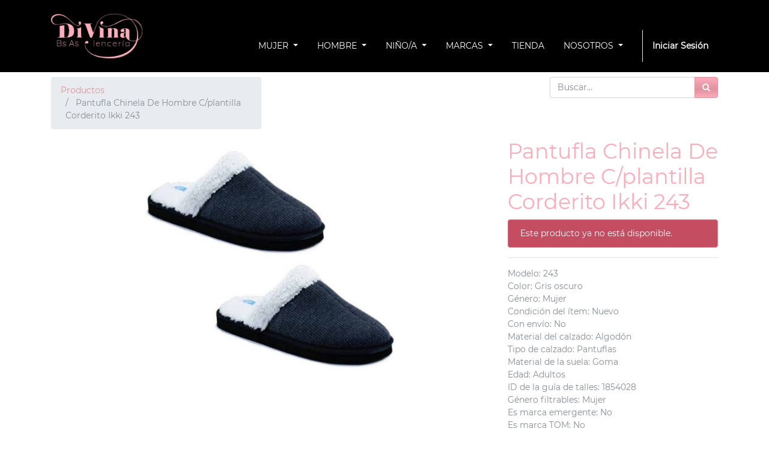

--- FILE ---
content_type: text/html; charset=utf-8
request_url: https://lenceria-divina.com/shop/product/pantufla-chinela-de-hombre-c-plantilla-corderito-ikki-243-24272
body_size: 10011
content:

  
  
  
  <!DOCTYPE html>
        
        
            
        
    <html lang="es-AR" data-website-id="1" data-oe-company-name="PER LE DEE SRL">
            
        
            
            
            
            
                
            
        
        
    <head>
                <meta charset="utf-8"/>
                <meta http-equiv="X-UA-Compatible" content="IE=edge,chrome=1"/>
                <meta name="viewport" content="width=device-width, initial-scale=1, user-scalable=no"/>
        <meta name="generator" content="Odoo"/>
        
        
        
            
            
            
        
        
        
            
            
            
                
                    
                        <meta property="og:type" content="website"/>
                    
                
                    
                        <meta property="og:title" content="Pantufla Chinela De Hombre C/plantilla Corderito Ikki 243"/>
                    
                
                    
                        <meta property="og:site_name" content="PER LE DEE SRL"/>
                    
                
                    
                        <meta property="og:url" content="http://lenceria-divina.com/shop/product/pantufla-chinela-de-hombre-c-plantilla-corderito-ikki-243-24272"/>
                    
                
                    
                        <meta property="og:image" content="http://lenceria-divina.com/web/image/product.template/24272/image_1024?unique=7ffe6d3"/>
                    
                
                    
                        <meta property="og:description"/>
                    
                
            
            
            
                
                    <meta name="twitter:card" content="summary_large_image"/>
                
                    <meta name="twitter:title" content="Pantufla Chinela De Hombre C/plantilla Corderito Ikki 243"/>
                
                    <meta name="twitter:image" content="http://lenceria-divina.com/web/image/product.template/24272/image_1024?unique=7ffe6d3"/>
                
                    <meta name="twitter:description"/>
                
            
        

        
            
            
        
        <link rel="canonical" href="http://lenceria-divina.com/shop/product/pantufla-chinela-de-hombre-c-plantilla-corderito-ikki-243-24272"/>

        <link rel="preconnect" href="https://fonts.gstatic.com/" crossorigin=""/>
    

                <title> Pantufla Chinela De Hombre C/plantilla Corderito Ikki 243 | Tienda Web Lencería Divina </title>
                <link type="image/x-icon" rel="shortcut icon" href="/web/image/website/1/favicon?unique=6d64607"/>
            <link type="text/css" rel="stylesheet" href="/web/content/6601484-fba0032/1/web.assets_common.css"/>
            <link type="text/css" rel="stylesheet" href="/web/content/6809999-ebf4ba8/1/web.assets_frontend.css"/>
        
    
        

                <script id="web.layout.odooscript" type="text/javascript">
                    var odoo = {
                        csrf_token: "fe9f5f378ea8dd019f6968f622aed80b191be58ao",
                        debug: "",
                    };
                </script>
            <script type="text/javascript">
                odoo.session_info = {"is_admin": false, "is_system": false, "is_website_user": true, "user_id": false, "is_frontend": true, "translationURL": "/website/translations", "cache_hashes": {"translations": "32fff79c771f4a9523a7f3d418b1efde2e09c301"}};
            </script>
            <script defer="defer" type="text/javascript" src="/web/content/369-44940d2/1/web.assets_common_minimal_js.js"></script>
            <script defer="defer" type="text/javascript" src="/web/content/370-6572a4e/1/web.assets_frontend_minimal_js.js"></script>
            
        
    
            <script defer="defer" type="text/javascript" data-src="/web/content/6601487-67f9076/1/web.assets_common_lazy.js"></script>
            <script defer="defer" type="text/javascript" data-src="/web/content/6810000-d2f6515/1/web.assets_frontend_lazy.js"></script>
        
    
        

                
            </head>
            <body class="">
                
        
    
            
        <div id="wrapwrap" class="   ">
                <header id="top" data-anchor="true" data-name="Header" class=" o_affix_enabled">
                    <nav class="navbar navbar-expand-md">
                <div class="container">
                    <a href="/" class="navbar-brand logo">
            <span role="img" aria-label="Logo of Tienda Web Lencería Divina" title="Tienda Web Lencería Divina"><img src="/web/image/website/1/logo/Tienda%20Web%20Lencer%C3%ADa%20Divina?unique=6d64607" class="img img-fluid" alt="Tienda Web Lencería Divina"/></span>
        </a>
    <button type="button" class="navbar-toggler" data-toggle="collapse" data-target="#top_menu_collapse">
                        <span class="navbar-toggler-icon"></span>
                    </button>
                    <div class="collapse navbar-collapse" id="top_menu_collapse">
                        <ul class="nav navbar-nav ml-auto text-right o_menu_loading" id="top_menu">
                            
        
            
    
    
    <li class="nav-item dropdown  position-static">
        <a data-toggle="dropdown" href="#" class="nav-link dropdown-toggle o_mega_menu_toggle">
            <span>MUJER</span>
        </a>
        <div data-name="Mega Menu" class="dropdown-menu o_mega_menu dropdown-menu-right"><section class="pb40 py-4 s_mega_menu_multi_menus" data-name="Multi-Menus" style=""><div class="container"><div class="row"><div class="col-lg-2 offset-lg-1 py-2 text-center"><h4><span style="font-size: 18px;">BOMBACHAS </span></h4><nav class="flex-column nav"><a href="/shop/category/mujer-bombachas-vedetina-786" class="nav-link" data-name="Menu Item" data-original-title="" title="" aria-describedby="tooltip930812">Vedetina </a><a href="/shop/category/mujer-bombachas-culotte-787" class="nav-link" data-name="Menu Item" data-original-title="" title="" aria-describedby="tooltip826877">Culotte </a><a href="/shop/category/mujer-bombachas-cola-less-788" class="nav-link" data-name="Menu Item" data-original-title="" title="">Cola Less</a><a href="/shop/category/mujer-bombachas-boxer-de-mujer-789" class="nav-link" data-name="Menu Item" data-original-title="" title="">Boxer de mujer</a><a href="/shop/category/mujer-bombachas-universal-790" class="nav-link" data-name="Menu Item" data-original-title="" title="">Universal</a><a href="/shop/category/mujer-bombachas-especial-791" class="nav-link" data-name="Menu Item" data-original-title="" title="">Especial</a><a href="/shop/category/mujer-bombachas-trusa-792" class="nav-link" data-name="Menu Item" data-original-title="" title="">Trusa / Reductora</a><a href="/shop/category/mujer-bombachas-tiro-corto-793" class="nav-link" data-name="Menu Item" data-original-title="" title="">Tiro Corto</a><a href="/shop/category/mujer-bombachas-tiro-alto-794" class="nav-link" data-name="Menu Item" data-original-title="" title="">Tiro Alto</a><a href="/shop/category/mujer-bombachas-785" class="nav-link" data-name="Menu Item" data-original-title="" title="" aria-describedby="tooltip930812">Todas</a></nav></div><div class="col-lg-2 py-2 text-center" style=""><h4><span style="font-size: 18px;">CORPIÑOS </span></h4><nav class="flex-column nav"><a href="/shop/category/mujer-corpinos-con-aro-797" class="nav-link" data-name="Menu Item" data-original-title="" title="" aria-describedby="tooltip738807">Con aro</a><a href="/shop/category/mujer-corpinos-sin-aro-798" class="nav-link" data-name="Menu Item" data-original-title="" title="">Sin aro </a><a href="/shop/category/mujer-corpinos-taza-soft-799" class="nav-link" data-name="Menu Item" data-original-title="" title="" aria-describedby="tooltip514502">Taza soft</a><a href="/shop/category/mujer-corpinos-deportivo-800" class="nav-link" data-name="Menu Item" data-original-title="" title="" aria-describedby="tooltip514502">Deportivo</a><a href="/shop/category/mujer-corpinos-encaje-y-puntilla-801" class="nav-link" data-name="Menu Item" data-original-title="" title="" aria-describedby="tooltip514502">Encaje y puntilla</a><a href="/shop/category/mujer-corpinos-reductor-802" class="nav-link" data-name="Menu Item" data-original-title="" title="" aria-describedby="tooltip514502">Reductor</a><a href="/shop/category/mujer-corpinos-strapless-803" class="nav-link" data-name="Menu Item" data-original-title="" title="" aria-describedby="tooltip514502">Strapless</a><a href="/shop/category/mujer-corpinos-post-cirujia-804" class="nav-link" data-name="Menu Item" data-original-title="" title="" aria-describedby="tooltip514502">Post Cirujía</a><a href="/shop/category/mujer-corpinos-talle-especial-805" class="nav-link" data-name="Menu Item" data-original-title="" title="" aria-describedby="tooltip514502">Talle Especial</a><a href="#" class="nav-link" data-name="Menu Item" data-original-title="" title="" aria-describedby="tooltip514502"></a><a href="/shop/category/mujer-bodys-806" class="nav-link" data-name="Menu Item" data-original-title="" title="" aria-describedby="tooltip826877" style=""><font style="color: rgb(251, 173, 186);">BODYS </font></a></nav></div><div class="col-lg-2 py-2 text-center" style=""><h4><font style="font-size: 18px;">CONJUNTOS </font></h4><nav class="flex-column nav"><a href="/shop/category/mujer-conjuntos-con-aro-808" class="nav-link" data-name="Menu Item" data-original-title="" title="" aria-describedby="tooltip826877">Con aro </a><a href="/shop/category/mujer-corpi%C3%B1os-sin-aro-809" class="nav-link" data-name="Menu Item" data-original-title="" title="">Sin aro</a><a href="/shop/category/mujer-conjuntos-taza-soft-810" class="nav-link" data-name="Menu Item" data-original-title="" title="">Taza Soft</a><a href="/shop/category/mujer-conjuntos-807" class="nav-link" data-name="Menu Item" data-original-title="" title="" aria-describedby="tooltip930812">Todos</a><a href="/shop/category/mujer-para-dormir-38" class="nav-link" data-name="Menu Item" data-original-title="" title="" aria-describedby="tooltip826877"><font style="color: rgb(251, 173, 186);" data-original-title="" title="" aria-describedby="tooltip869292">PARA DORMIR</font></a><a href="/shop/category/mujer-para-dormir-pijama-corto-812" class="nav-link" data-name="Menu Item" data-original-title="" title="" aria-describedby="tooltip826877">Pijama corto</a><a href="/shop/category/mujer-para-dormir-pijama-largo-813" class="nav-link" data-name="Menu Item" data-original-title="" title="" aria-describedby="tooltip826877">Pijama largo</a><a href="/shop/category/mujer-para-dormir-camison-814" class="nav-link" data-name="Menu Item" data-original-title="" title="" aria-describedby="tooltip826877">Camisón</a><a href="/shop/category/mujer-para-dormir-pantuflas-815" class="nav-link" data-name="Menu Item" data-original-title="" title="" aria-describedby="tooltip826877">Pantuflas </a></nav></div><div class="col-lg-2 py-2 text-center" style=""><h4><span style="font-size: 18px;">TRAJE DE BAÑO </span></h4><nav class="flex-column nav"><a href="/shop/category/mujer-traje-de-ba%C3%B1o-arriba-" class="nav-link" data-name="Menu Item" data-original-title="" title="" aria-describedby="tooltip930812"><font style="color: rgb(251, 173, 186);" data-original-title="" title="" aria-describedby="tooltip520965">ARRIBA </font></a><a href="/shop/category/mujer-traje-de-bano-arriba-conjuntos-889" class="nav-link" data-name="Menu Item" data-original-title="" title="" aria-describedby="tooltip826877">Conjuntos</a><a href="/shop/category/mujer-traje-de-bano-arriba-triangulo-818" class="nav-link" data-name="Menu Item" data-original-title="" title="" aria-describedby="tooltip826877">Triángulo </a><a href="/shop/category/mujer-traje-de-bano-arriba-top-819" class="nav-link" data-name="Menu Item" data-original-title="" title="">Top</a><a href="/shop/category/mujer-traje-de-bano-arriba-tankini-820" class="nav-link" data-name="Menu Item" data-original-title="" title="" aria-describedby="tooltip826877">Tankini</a><h4 data-original-title="" title="" aria-describedby="tooltip227238" style="box-sizing: border-box; margin-top: 0px; margin-bottom: 0.5rem; font-weight: 500; line-height: 1.2; color: rgb(251, 173, 186) !important; font-size: 1.3125rem; text-wrap: wrap;"><a href="https://lenceria-divina.com/shop/category/mujer-traje-de-ba%C3%B1o-one-piece" class="nav-link" data-name="Menu Item" data-original-title="" title="" aria-describedby="tooltip826877" style="background-color: rgb(0, 0, 0); font-size: 14px; font-weight: 400;"><font style="color: rgb(251, 173, 186);" data-original-title="" title="" aria-describedby="tooltip34272">BOMBACHAS</font></a></h4><a href="/shop/category/mujer-traje-de-bano-arriba-bombachas-cola-less-822" class="nav-link" data-name="Menu Item" data-original-title="" title="" aria-describedby="tooltip826877">Cola less</a><a href="/shop/category/mujer-traje-de-bano-arriba-bombachas--vedetina-823" class="nav-link" data-name="Menu Item" data-original-title="" title="" aria-describedby="tooltip826877">Vedetina</a><a href="/shop/category/mujer-traje-de-ba%C3%B1o-one-piece" class="nav-link" data-name="Menu Item" data-original-title="" title="" aria-describedby="tooltip826877"><font style="color: rgb(251, 173, 186);" data-original-title="" title="" aria-describedby="tooltip140711">ONE PIECE</font></a><a href="/shop/category/mujer-traje-de-bano-arriba-one-piece-enteras-825" class="nav-link" data-name="Menu Item" data-original-title="" title="" aria-describedby="tooltip826877">Enteras</a><a href="/shop/category/mujer-traje-de-bano-one-piece-trikini-826" class="nav-link" data-name="Menu Item" data-original-title="" title="" aria-describedby="tooltip826877">Trikini </a></nav></div><div class="col-lg-2 py-2 text-center" style=""><h4 style="text-align: right; "><font style="color: rgb(231, 156, 156); font-size: 14px;"><b><a href="/shop/category/mujer-camisetas-827" data-original-title="" title="" aria-describedby="tooltip961396"></a></b></font></h4><nav class="flex-column nav"><a href="/shop/category/mujer-medias-medias-soquete-901" class="nav-link" data-name="Menu Item" data-original-title="" title="" aria-describedby="tooltip826877"><font style="color: rgb(251, 173, 186);"><b data-original-title="" title="" aria-describedby="tooltip960789">MEDIAS SOQUETE</b></font></a><a href="/shop/category/mujer-medias-media-3-4-896" class="nav-link" data-name="Menu Item" data-original-title="" title="" aria-describedby="tooltip826877"><b><font style="color: rgb(251, 173, 186);" data-original-title="" title="" aria-describedby="tooltip948867">MEDIAS 3/4</font></b></a><a href="/shop/category/mujer-medias-media-7-8-con-liga-898" class="nav-link" data-name="Menu Item" data-original-title="" title="" aria-describedby="tooltip826877"><b><font style="color: rgb(251, 173, 186);" data-original-title="" title="" aria-describedby="tooltip355275">MEDIAS 7/8</font></b></a><a href="/shop/category/mujer-medias-830" class="nav-link" data-name="Menu Item" data-original-title="" title="" aria-describedby="tooltip826877"><b><font style="color: rgb(251, 173, 186);" data-original-title="" title="" aria-describedby="tooltip65281">MEDIAS PANTY </font></b></a><a href="/shop/category/mujer-medias-medias-compresion-900" class="nav-link" data-name="Menu Item" data-original-title="" title="" aria-describedby="tooltip826877"><font style="color: rgb(251, 173, 186);"><b data-original-title="" title="" aria-describedby="tooltip531272">MEDIAS COMPRESION</b></font></a><a href="/shop/category/mujer-medias-medias-panty-diseno-899" class="nav-link" data-name="Menu Item" data-original-title="" title="" aria-describedby="tooltip826877"><font style="color: rgb(251, 173, 186);"><b>MEDIAS PANTY DISEÑO</b></font></a><a href="/shop/category/mujer-calzas-838" class="nav-link" data-name="Menu Item" data-original-title="" title="" aria-describedby="tooltip826877" style=""><font style="color: rgb(251, 173, 186);"><b>CALZAS</b></font></a><a href="/shop/category/marca-ropa-deportiva-887" class="nav-link" data-name="Menu Item" data-original-title="" title="" aria-describedby="tooltip826877" style="">ROPA DEPORTIVA</a><a href="/shop/category/marca-reductores-modeladores-888" class="nav-link" data-name="Menu Item" data-original-title="" title="" aria-describedby="tooltip826877" style=""><font style="color: rgb(255, 255, 255);"><b data-original-title="" title="" aria-describedby="tooltip816075">REDUCTORES MODELADORES</b></font></a><a href="/shop/category/mujer-batas-y-kimonos-828" class="nav-link" data-name="Menu Item" data-original-title="" title="" aria-describedby="tooltip826877" style="">BATAS</a><a href="/shop/category/mujer-camisetas-827" class="nav-link" data-name="Menu Item" data-original-title="" title="" aria-describedby="tooltip826877" style="">CAMISETAS</a><a href="/shop/category/marca-accesorios-893" class="nav-link" data-name="Menu Item" data-original-title="" title="" aria-describedby="tooltip930812" style="background-color: rgb(0, 0, 0); font-size: 0.875rem; display: inline !important;"><b data-original-title="" title="" aria-describedby="tooltip97682">ACCESORIOS</b></a><a href="/shop/category/mujer-talles-especiales-829" class="nav-link" data-name="Menu Item" data-original-title="" title="" aria-describedby="tooltip930812" style=""><b>TALLES ESPECIALES</b></a><a href="/shop/category/mujer-maternal-839" class="nav-link" data-name="Menu Item" data-original-title="" title="" aria-describedby="tooltip826877" style=""><b>MATERNAL</b></a><a href="/shop/category/mujer-barbijos-840" class="nav-link" data-name="Menu Item" data-original-title="" title="" aria-describedby="tooltip826877"><br></a></nav></div></div></div></section></div>
    </li>

        
            
    
    
    <li class="nav-item dropdown  position-static">
        <a data-toggle="dropdown" href="#" class="nav-link dropdown-toggle o_mega_menu_toggle">
            <span>HOMBRE</span>
        </a>
        <div data-name="Mega Menu" class="dropdown-menu o_mega_menu dropdown-menu-right">
    















<section class="s_mega_menu_multi_menus py-4" data-name="Multi-Menus">
        <div class="container">
            <div class="row">
                
                
                
                
                
                    <div class="py-2 text-center col-lg-4">
                        <h4><font style="font-size: 18px;">CALZONCILLOS</font></h4>
                        <nav class="nav flex-column">
                            
                                
                                
                                <a href="/shop/category/hombre-calzoncillos-boxer-843" class="nav-link" data-name="Menu Item" data-original-title="" title="" aria-describedby="tooltip858859">Boxer</a>
                            
                                
                                
                                <a href="/shop/category/hombre-calzoncillos-slip-844" class="nav-link" data-name="Menu Item" data-original-title="" title="" aria-describedby="tooltip799128">Slip</a><a href="/shop/category/hombre-termicas-845" class="nav-link" data-name="Menu Item" data-original-title="" title="" aria-describedby="tooltip799128"><font style="color: rgb(251, 173, 186); font-size: 18px;">TÉRMICAS</font></a><a href="/shop/category/hombre-camisetas-" class="nav-link" data-name="Menu Item" data-original-title="" title="" aria-describedby="tooltip799128"><font style="color: rgb(251, 173, 186); font-size: 18px;" data-original-title="" title="" aria-describedby="tooltip124822">CAMISETAS</font></a><a href="/shop/category/hombre-trajes-de-bano-895" class="nav-link" data-name="Menu Item" data-original-title="" title="" aria-describedby="tooltip799128">TRAJES DE BAÑO</a><a href="/shop/category/hombre-camisetas-" class="nav-link" data-name="Menu Item" data-original-title="" title="" aria-describedby="tooltip799128"><font style="color: rgb(251, 173, 186); font-size: 18px;" data-original-title="" title="" aria-describedby="tooltip124822"><br></font></a></nav></div><div class="py-2 text-center col-lg-4">
                        <a href="/shop/category/hombre-camisetas-" class="nav-link" data-original-title="" title="" aria-describedby="tooltip455198"> MEDIAS</a><nav class="nav flex-column"><a href="/shop/category/hombre-medias-3-4-848" class="nav-link" data-name="Menu Item" data-original-title="" title="" aria-describedby="tooltip743049">3/4</a><a href="/shop/category/hombre-medias-soquetes-849" class="nav-link" data-name="Menu Item" data-original-title="" title="" aria-describedby="tooltip743049">Soquetes</a><a href="/shop/category/hombre-medias-plantines-850" class="nav-link" data-name="Menu Item" data-original-title="" title="" aria-describedby="tooltip743049">Plantines</a><a href="/shop/category/hombre-terapeutico-851" class="nav-link" data-name="Menu Item" data-original-title="" title="" aria-describedby="tooltip743049"><font style="color: rgb(251, 173, 186); font-size: 18px;">TERAPÉUTICO</font></a>
                            
                                
                                
                                
                            
                                
                                
                                
                            
                                
                                
                                
                            
                        </nav>
                    </div>
                
                    <div class="py-2 text-center col-lg-4">
                        <h4><font style="font-size: 18px;">ROPA DE DORMIR</font></h4>
                        <nav class="nav flex-column">
                            
                                
                                
                                
                            
                                
                                
                                
                            
                                
                                
                                
                            
                        <a href="/shop/category/hombre-ropa-de-dormir-pijamas-de-invierno-853" class="nav-link" data-name="Menu Item" data-original-title="" title="">Pijamas de invierno</a><a href="/shop/category/hombre-ropa-de-dormir-pijamas-de-verano-854" class="nav-link" data-name="Menu Item" data-original-title="" title="">Pijamas de verano</a><a href="/shop/category/hombre-ropa-de-dormir-pantuflas-855" class="nav-link" data-name="Menu Item" data-original-title="" title="" aria-describedby="tooltip564592">Pantuflas</a><a href="/shop/category/hombre-ropa-de-dormir-batas-856" class="nav-link" data-name="Menu Item" data-original-title="" title="" aria-describedby="tooltip564592">Batas</a><a href="/shop/category/hombre-talles-especiales-857" class="nav-link" data-name="Menu Item" data-original-title="" title="" aria-describedby="tooltip564592"><font style="color: rgb(251, 173, 186); font-size: 18px;">TALLES ESPECIALES</font></a></nav>
                    </div>
                
                    
                
            </div>
        </div>
    </section>
</div>
    </li>

        
            
    
    
    <li class="nav-item dropdown  position-static">
        <a data-toggle="dropdown" href="#" class="nav-link dropdown-toggle o_mega_menu_toggle">
            <span>NIÑO/A</span>
        </a>
        <div data-name="Mega Menu" class="dropdown-menu o_mega_menu dropdown-menu-right">
    















<section class="s_mega_menu_multi_menus py-4" data-name="Multi-Menus">
        <div class="container">
            <div class="row">
                
                
                
                
                
                    <div class="py-2 text-center col-lg-4">
                        <h4>LENCERÍA</h4>
                        <nav class="nav flex-column">
                            
                                
                                
                                <a href="/shop/category/nino-a-lenceria-bombachas-860" class="nav-link" data-name="Menu Item" data-original-title="" title="" aria-describedby="tooltip211466">Bombachas</a>
                            
                                
                                
                                <a href="/shop/category/nino-a-lenceria-camisetas-890" class="nav-link" data-name="Menu Item" data-original-title="" title="" aria-describedby="tooltip287709">Camisetas</a><a href="/shop/category/nino-a-lenceria-corpinos-861" class="nav-link" data-name="Menu Item" data-original-title="" title="" aria-describedby="tooltip287709">Corpiños</a>
                            
                                
                                
                                <a href="/shop/category/nino-a-lenceria-boxer-862" class="nav-link" data-name="Menu Item" data-original-title="" title="" aria-describedby="tooltip589780">Slips</a><a href="/shop/category/nino-a-lenceria-boxer-862" class="nav-link" data-name="Menu Item" data-original-title="" title="" aria-describedby="tooltip589780">Boxer</a><a href="/shop/category/nino-a-lenceria-medias-863" class="nav-link" data-name="Menu Item" data-original-title="" title="" aria-describedby="tooltip589780">Medias</a>
                            
                        </nav>
                    </div>
                
                    <div class="py-2 text-center col-lg-4">
                        <h4>ROPA DE BAÑO</h4>
                        <nav class="nav flex-column">
                            
                                
                                
                                <a href="/shop/category/nino-a-ropa-de-bano-enterizas-865" class="nav-link" data-name="Menu Item" data-original-title="" title="" aria-describedby="tooltip455718">Enterizas</a>
                            
                                
                                
                                <a href="/shop/category/nino-a-ropa-de-bano-bikinis-866" class="nav-link" data-name="Menu Item" data-original-title="" title="" aria-describedby="tooltip799620">Bikinis</a>
                            
                                
                                
                                <a href="/shop/category/nino-a-ropa-de-bano-mallas-ninos-867" class="nav-link" data-name="Menu Item" data-original-title="" title="" aria-describedby="tooltip443880">Mallas niños</a><a href="/shop/category/nino-a-ropa-de-bano-batas-868" class="nav-link" data-name="Menu Item" data-original-title="" title="" aria-describedby="tooltip443880">Batas</a>
                            
                        </nav>
                    </div><div class="py-2 text-center col-lg-4">
                        <h4>ROPA DE DORMIR</h4>
                        <nav class="nav flex-column">
                            
                                
                                
                                
                            
                                
                                
                                
                            
                                
                                
                                <a href="/shop/category/nino-a-ropa-de-domrir-pijamas-de-invierno-870" class="nav-link" data-name="Menu Item" data-original-title="" title="" aria-describedby="tooltip454138">Pijamas de Invierno</a><a href="/shop/category/nino-a-ropa-de-domrir-pijamas-de-verano-871" class="nav-link" data-name="Menu Item" data-original-title="" title="" aria-describedby="tooltip454138">Pijamas de verano</a><a href="/shop/category/nino-a-ropa-de-domrir-pantuflas-872" class="nav-link" data-name="Menu Item" data-original-title="" title="" aria-describedby="tooltip454138">Pantuflas</a>
                            
                        <a href="/shop/category/nino-a-escolares-873" class="nav-link" data-name="Menu Item" data-original-title="" title="" aria-describedby="tooltip454138"><font style="color: rgb(251, 173, 186); font-size: 18px;">ESCOLARES</font></a></nav>
                    </div>
                
                    
                
                    
                
            </div>
        </div>
    </section>
</div>
    </li>

        
            
    
    
    <li class="nav-item dropdown  position-static">
        <a data-toggle="dropdown" href="#" class="nav-link dropdown-toggle o_mega_menu_toggle">
            <span>MARCAS</span>
        </a>
        <div data-name="Mega Menu" class="dropdown-menu o_mega_menu dropdown-menu-right">
    


























































<section class="s_mega_menu_multi_menus py-4 pt0 pb32" data-name="Multi-Menus" style="">
        <div class="container">
            <div class="row">
                
                
                
                
                
                    <div class="py-2 text-center pt0 col-lg-2" style="">
                        <h4><br></h4>
                        <nav class="nav flex-column">
                            
                                
                                
                                <a href="/shop/category/marca-alteza-731" class="nav-link" data-name="Menu Item" data-original-title="" title="" aria-describedby="tooltip699665">Alteza</a><a href="/shop/category/marca-ana-grant-732" class="nav-link" data-name="Menu Item" data-original-title="" title="" aria-describedby="tooltip699665">Ana Grant</a><a href="/shop/category/marca-andressa-733" class="nav-link" data-name="Menu Item" data-original-title="" title="" aria-describedby="tooltip699665">Andressa</a><a href="/shop/category/marca-andros-734" class="nav-link" data-name="Menu Item" data-original-title="" title="" aria-describedby="tooltip699665">Andros</a><a href="/shop/category/marca-aretha-735" class="nav-link" data-name="Menu Item" data-original-title="" title="" aria-describedby="tooltip699665">Aretha</a><a href="/shop/category/marca-apogeo-736" class="nav-link" data-name="Menu Item" data-original-title="" title="" aria-describedby="tooltip699665">Apogeo</a><a href="/shop/category/marca-bianca-mar-737" class="nav-link" data-name="Menu Item" data-original-title="" title="" aria-describedby="tooltip699665">Bianca Mar</a><a href="/shop/category/marca-bianca-secreta-738" class="nav-link" data-name="Menu Item" data-original-title="" title="" aria-describedby="tooltip699665">Bianca Secreta</a><a href="/shop/category/marca-corinto-739" class="nav-link" data-name="Menu Item" data-original-title="" title="" aria-describedby="tooltip699665">Corinto</a>
                            
                                
                                
                                
                            
                                
                                
                                
                            
                        <a href="/shop/category/marca-deville-740" class="nav-link" data-name="Menu Item" data-original-title="" title="" aria-describedby="tooltip699665">Deville</a></nav>
                    </div><div class="py-2 text-center pt0 col-lg-2" style="">
                        <h4><br></h4>
                        <nav class="nav flex-column">
                            
                                
                                
                                <a href="/shop/category/marca-divina-892" class="nav-link" data-name="Menu Item" data-original-title="" title="" aria-describedby="tooltip699665">Divina</a><a href="/shop/category/marca-dolcisima-741" class="nav-link" data-name="Menu Item" data-original-title="" title="" aria-describedby="tooltip699665">Dolcisima</a><a href="/shop/category/etiqueta-742" class="nav-link" data-name="Menu Item" data-original-title="" title="" aria-describedby="tooltip699665">Etiqueta</a><a href="/shop/category/eyelit-743" class="nav-link" data-name="Menu Item" data-original-title="" title="" aria-describedby="tooltip699665">Eyelit</a><a href="/shop/category/marca-g-y-g-880" class="nav-link" data-name="Menu Item" data-original-title="" title="" aria-describedby="tooltip699665">G y G</a><a href="/shop/category/gelform-744" class="nav-link" data-name="Menu Item" data-original-title="" title="" aria-describedby="tooltip699665">Gelform</a><a href="/shop/category/marca-habanno-745" class="nav-link" data-name="Menu Item" data-original-title="" title="" aria-describedby="tooltip699665">Habanno</a><a href="/shop/category/marca-heracles-906" class="nav-link" data-name="Menu Item" data-original-title="" title="" aria-describedby="tooltip699665">Heracles</a><a href="/shop/category/marca-la-caprichosa-746" class="nav-link" data-name="Menu Item" data-original-title="" title="" aria-describedby="tooltip699665">La Caprichosa</a><a href="/shop/category/marca-lazuli-747" class="nav-link" data-name="Menu Item" data-original-title="" title="" aria-describedby="tooltip699665">Lazuli</a>
                            
                                
                                
                                
                            
                                
                                
                                
                            
                        <a href="/shop/category/marca-lidia-748" class="nav-link" data-name="Menu Item" data-original-title="" title="" aria-describedby="tooltip699665">Lidia</a></nav>
                    </div><div class="py-2 text-center pt0 col-lg-2">
                        <h4><br></h4>
                        <nav class="nav flex-column">
                            
                                
                                
                                <a href="/shop/category/marca-marcela-ferz-750" class="nav-link" data-name="Menu Item" data-original-title="" title="" aria-describedby="tooltip699665">Marcela Ferz</a><a href="/shop/category/marca-marey-751" class="nav-link" data-name="Menu Item" data-original-title="" title="" aria-describedby="tooltip699665">Marey</a>
                            
                                
                                
                                <a href="/shop/category/marca-maria-pia-752" class="nav-link" data-name="Menu Item" data-original-title="" title="" aria-describedby="tooltip55344">María Pia</a>
                            
                                
                                
                                <a href="/shop/category/marca-marisabel-753" class="nav-link" data-name="Menu Item" data-original-title="" title="" aria-describedby="tooltip51313">Marisabel</a><a href="/shop/category/marca-mi-alma-754" class="nav-link" data-name="Menu Item" data-original-title="" title="" aria-describedby="tooltip51313">Mi Alma</a><a href="/shop/category/marca-mora-756" class="nav-link" data-name="Menu Item" data-original-title="" title="" aria-describedby="tooltip51313">Mora</a><a href="/shop/category/marca-mumi-757" class="nav-link" data-name="Menu Item" data-original-title="" title="" aria-describedby="tooltip51313">Mumi</a>
                            
                        <a href="/shop/category/marca-nicolle-naira-894" class="nav-link" data-name="Menu Item" data-original-title="" title="" aria-describedby="tooltip51313">Nicolle Naira</a><a href="/shop/category/marca-nicoletta-758" class="nav-link" data-name="Menu Item" data-original-title="" title="" aria-describedby="tooltip51313">Nicoletta</a></nav>
                    </div><div class="py-2 text-center pt0 col-lg-2">
                        <h4><br></h4>
                        <nav class="nav flex-column">
                            
                                
                                
                                
                            
                                
                                
                                
                            
                                
                                
                                <a href="/shop/category/marca-norale-759" class="nav-link" data-name="Menu Item" data-original-title="" title="" aria-describedby="tooltip51313">Noralé</a><a href="/shop/category/marca-perlea-760" class="nav-link" data-name="Menu Item" data-original-title="" title="" aria-describedby="tooltip51313">Perlea</a><a href="/shop/category/marca-peter-pan-761" class="nav-link" data-name="Menu Item" data-original-title="" title="" aria-describedby="tooltip51313">Peter Pan</a><a href="/shop/category/marca-primus-762" class="nav-link" data-name="Menu Item" data-original-title="" title="" aria-describedby="tooltip51313">Primus</a><a href="/shop/category/marca-poema-763" class="nav-link" data-name="Menu Item" data-original-title="" title="" aria-describedby="tooltip51313">Poema</a><a href="/shop/category/marca-promesse-764" class="nav-link" data-name="Menu Item" data-original-title="" title="" aria-describedby="tooltip51313">Promesse</a><a href="/shop/category/marca-selu-765" class="nav-link" data-name="Menu Item" data-original-title="" title="" aria-describedby="tooltip51313">Selú</a><a href="/shop/category/marca-signo-de-agua-883" class="nav-link" data-name="Menu Item" data-original-title="" title="" aria-describedby="tooltip51313">Signo del agua</a>
                            
                        <a href="/shop/category/marca-silor-766" class="nav-link" data-name="Menu Item" data-original-title="" title="" aria-describedby="tooltip51313">Silor</a></nav>
                    </div><div class="py-2 text-center pt0 col-lg-2">
                        <h4><br></h4>
                        <nav class="nav flex-column"><a href="/shop/category/marca-silvana-767" class="nav-link" data-name="Menu Item" data-original-title="" title="" aria-describedby="tooltip51313">Silvana</a>
                            
                                
                                
                                
                            
                                
                                
                                
                            
                                
                                
                                <a href="/shop/category/marca-so-pink-768" class="nav-link" data-name="Menu Item" data-original-title="" title="" aria-describedby="tooltip51313">So Pink</a><a href="/shop/category/marca-sugestion-769" class="nav-link" data-name="Menu Item" data-original-title="" title="" aria-describedby="tooltip51313">Sugestión</a><a href="/shop/category/marca-strass-770" class="nav-link" data-name="Menu Item" data-original-title="" title="" aria-describedby="tooltip51313">Strass</a><a href="/shop/category/marca-stylo-771" class="nav-link" data-name="Menu Item" data-original-title="" title="" aria-describedby="tooltip51313">Stylo</a><a href="/shop/category/marca-sweet-lady-772" class="nav-link" data-name="Menu Item" data-original-title="" title="" aria-describedby="tooltip51313">Sweet Lady</a><a href="/shop/category/marca-sl-by-china-773" class="nav-link" data-name="Menu Item" data-original-title="" title="" aria-describedby="tooltip51313">SL by China</a><a href="/shop/category/marca-sl-by-del-cerro-774" class="nav-link" data-name="Menu Item" data-original-title="" title="" aria-describedby="tooltip51313">SL by Mery del Cerro </a><a href="/shop/category/marca-sweet-victorian-775" class="nav-link" data-name="Menu Item" data-original-title="" title="" aria-describedby="tooltip51313">Sweet Victorian</a>
                            
                        <a href="/shop/category/marca-sv-by-mery-776" class="nav-link" data-name="Menu Item" data-original-title="" title="" aria-describedby="tooltip51313">SV by Mery</a></nav>
                    </div><div class="py-2 text-center pt0 col-lg-2">
                        <h4><br></h4>
                        <nav class="nav flex-column">
                            
                                
                                
                                
                            
                                
                                
                                
                            
                                
                                
                                <a href="/shop/category/marca-sv-by-shtephani-d-777" class="nav-link" data-name="Menu Item" data-original-title="" title="" aria-describedby="tooltip51313">SV by Sthephani D</a><a href="/shop/category/marca-territorio-778" class="nav-link" data-name="Menu Item" data-original-title="" title="" aria-describedby="tooltip51313">Territorio</a><a href="/shop/category/marca-3-ases-885" class="nav-link" data-name="Menu Item" data-original-title="" title="" aria-describedby="tooltip51313">3 Ases</a><a href="/shop/category/marca-tutta-la-fruta-779" class="nav-link" data-name="Menu Item" data-original-title="" title="" aria-describedby="tooltip51313">Tutta La Fruta</a><a href="/shop/category/marca-valus-780" class="nav-link" data-name="Menu Item" data-original-title="" title="" aria-describedby="tooltip51313">Valus</a><a href="/shop/category/marca-veka-781" class="nav-link" data-name="Menu Item" data-original-title="" title="" aria-describedby="tooltip51313">Veka</a><a href="/shop/category/marca-wasserette-782" class="nav-link" data-name="Menu Item" data-original-title="" title="" aria-describedby="tooltip51313">Wassarette</a><a href="/shop/category/marca-xy-783" class="nav-link" data-name="Menu Item" data-original-title="" title="" aria-describedby="tooltip51313">XY</a>
                            
                        </nav>
                    </div>
                
                    
                
                    
                
                    
                
            </div>
        </div>
    </section>
</div>
    </li>

        
            
    
    <li class="nav-item">
        <a role="menuitem" href="/shop" class="nav-link ">
            <span>TIENDA</span>
        </a>
    </li>
    

        
            
    
    
    <li class="nav-item dropdown  ">
        <a data-toggle="dropdown" href="#" class="nav-link dropdown-toggle ">
            <span>NOSOTROS</span>
        </a>
        <ul class="dropdown-menu" role="menu">
            
                
    
    <li class="">
        <a role="menuitem" href="/quienes-somos" class="dropdown-item ">
            <span>QUIENES SOMOS</span>
        </a>
    </li>
    

            
                
    
    <li class="">
        <a role="menuitem" href="/como-comprar" class="dropdown-item ">
            <span>¿CÓMO COMPRAR?</span>
        </a>
    </li>
    

            
                
    
    <li class="">
        <a role="menuitem" href="/cambios-devoluciones" class="dropdown-item ">
            <span>CAMBIOS Y DEVOLUCIONES</span>
        </a>
    </li>
    

            
                
    
    
    

            
                
    
    <li class="">
        <a role="menuitem" href="/contacto" class="dropdown-item ">
            <span>CONTACTO</span>
        </a>
    </li>
    

            
        </ul>
    </li>

        
    
            
            <li class="nav-item divider d-none"></li> <li class="nav-item o_wsale_my_cart d-none">
                <a href="/shop/cart" class="nav-link">
                    <i class="fa fa-shopping-cart"></i>
                    Mi Carrito <sup class="my_cart_quantity badge badge-primary" data-order-id=""></sup>
                </a>
            </li>
            
                
                <li class="nav-item o_wsale_my_wish" style="display:none;">
                    <a href="/shop/wishlist" class="nav-link">
                        <i class="fa fa-heart"></i>
                        Lista de deseos <sup class="my_wish_quantity o_animate_blink badge badge-primary">0</sup>
                    </a>
                </li>
            
        
        
                            
                        
            <li class="nav-item divider"></li>
            <li class="nav-item">
                <a class="nav-link" href="/web/login">
                    <b>Iniciar Sesión</b>
                </a>
            </li>
        </ul>
                    </div>
                </div>
            </nav>
        </header>
                <main>
                    
            
        
    
    <div itemscope="itemscope" itemtype="http://schema.org/Product" id="wrap" class="js_sale ecom-zoomable zoomodoo-next">
      <section id="product_detail" class="container py-2 oe_website_sale " data-view-track="1">
        <div class="row">
          <div class="col-md-4">
            <ol class="breadcrumb">
              <li class="breadcrumb-item">
                <a href="/shop">Productos</a>
              </li>
              
              <li class="breadcrumb-item active">
                <span>Pantufla Chinela De Hombre C/plantilla Corderito Ikki 243</span>
              </li>
            </ol>
          </div>
          <div class="col-md-8">
            <div class="form-inline justify-content-end">
              
        
    <form method="get" class="o_wsale_products_searchbar_form o_wait_lazy_js " action="/shop">
                <div role="search" class="input-group">
        <input type="text" name="search" class="search-query form-control oe_search_box" placeholder="Buscar…" data-limit="5" data-display-description="true" data-display-price="true" data-display-image="true"/>
        <div class="input-group-append">
            <button type="submit" class="btn btn-primary oe_search_button" aria-label="Búsqueda" title="Búsqueda"><i class="fa fa-search"></i>
            
        </button>
        </div>
    </div>

                <input name="order" type="hidden" class="o_wsale_search_order_by" value=""/>
                
            
            
        
            </form>
        
    
              
        
        <div class="dropdown d-none ml-2">
            
            <a role="button" href="#" class="dropdown-toggle btn btn-secondary" data-toggle="dropdown">
                Tarifa pública
            </a>
            <div class="dropdown-menu" role="menu">
                
                    <a role="menuitem" class="dropdown-item" href="/shop/change_pricelist/1">
                        <span class="switcher_pricelist" data-pl_id="1">Tarifa pública</span>
                    </a>
                
            </div>
        </div>
    
            </div>
          </div>
        </div>
        <div class="row">
          <div class="col-md-6 col-xl-8">
            
        
        <div id="o-carousel-product" class="carousel slide" data-ride="carousel" data-interval="0">
            <div class="carousel-outer position-relative">
                <div class="carousel-inner h-100">
                    
                        <div class="carousel-item h-100 active">
                            <div class="d-flex align-items-center justify-content-center h-100"><img src="/web/image/product.template/24272/image_1024/Pantufla%20Chinela%20De%20Hombre%20C-plantilla%20Corderito%20Ikki%20243?unique=7ffe6d3" itemprop="image" class="img img-fluid product_detail_img mh-100" alt="Pantufla Chinela De Hombre C/plantilla Corderito Ikki 243"/></div>
                        </div>
                    
                </div>
                
            </div>
            <div class="d-none d-md-block text-center">
                
            </div>
        </div>
    
          </div>
          <div class="col-md-6 col-xl-4" id="product_details">
            <h1 itemprop="name">Pantufla Chinela De Hombre C/plantilla Corderito Ikki 243</h1>
            <span itemprop="url" style="display:none;">/shop/product/pantufla-chinela-de-hombre-c-plantilla-corderito-ikki-243-24272</span>
            <p class="alert alert-warning">Este producto ya no está disponible.</p>
            
            <div>
              
              <div id="product_attributes_simple">
                <hr/>
                <p class="text-muted">
                  
                  <span>Modelo</span>:
                                            <span>243</span><br/><span>Color</span>:
                                            <span>Gris oscuro</span><br/><span>Género</span>:
                                            <span>Mujer</span><br/><span>Condición del ítem</span>:
                                            <span>Nuevo</span><br/><span>Con envío</span>:
                                            <span>No</span><br/><span>Material del calzado</span>:
                                            <span>Algodón</span><br/><span>Tipo de calzado</span>:
                                            <span>Pantuflas</span><br/><span>Material de la suela</span>:
                                            <span>Goma</span><br/><span>Edad</span>:
                                            <span>Adultos</span><br/><span>ID de la guía de talles</span>:
                                            <span>1854028</span><br/><span>Género filtrables</span>:
                                            <span>Mujer</span><br/><span>Es marca emergente</span>:
                                            <span>No</span><br/><span>Es marca TOM</span>:
                                            <span>No</span><br/><span>Es marca destacada</span>:
                                            <span>No</span><br/>
                </p>
              </div>
            </div>
            <hr/>
            <p class="text-muted"></p>
          </div>
        </div>
      </section>
      
            
  <section class="s_wsale_products_recently_viewed pt24 pb24 d-none" style="min-height: 400px;">
    <div class="container">
      <div class="alert alert-info alert-dismissible rounded-0 fade show d-print-none css_non_editable_mode_hidden o_not_editable">
                Esta es una vista previa de los productos vistos recientemente por el usuario.<br/>
                Una vez que el usuario haya visto al menos un producto, este fragmento será visible.
                <button type="button" class="close" data-dismiss="alert" aria-label="Cerrar"> × </button>
            </div>
      <h3 class="text-center mb32">PRODUCTOS VISTOS</h3>
      <div class="slider o_not_editable" style=""></div>
    </div>
  </section>

        
            
        
    </div>
  
                </main>
                <footer id="bottom" data-anchor="true" class="bg-light o_footer">
                    <div id="footer" class="oe_structure oe_structure_solo">
      <section class="s_three_columns pt32 pb32 bg-900" data-name="Columns" style="">
        <div class="container">
          <div class="row d-flex align-items-stretch">
            <div class="pb16 pt80 col-lg-3" style=""><img src="/web/image/6756717/Divina%20Lenceria%20Logo%20White.svg" class="img img-fluid mx-auto" alt="Odoo • Imagen y texto" data-original-title="" title="" aria-describedby="tooltip305196" style=""/>&nbsp;<br/><br/></div>
            <div class="pt32 pb32 col-lg-3 offset-lg-1">
              <p class="lead">
                <b>
                  <font style="color: rgb(251, 173, 186); font-size: 24px;">MENU</font>
                </b>
              </p>
              <p>
                <b>
                  <a href="/quienes-somos">
                    <font style="color: rgb(255, 255, 255);">Quienes Somos</font>
                  </a>
                </b>
              </p>
              <p>
                <b>
                  <a href="/shop">
                    <font style="color: rgb(255, 255, 255);">Tienda</font>
                  </a>
                </b>
              </p>
              <p>
                <b>
                  <a href="/como-comprar">
                    <font style="color: rgb(255, 255, 255);">Cómo comprar</font>
                  </a>
                </b>
              </p>
              <p>
                <b>
                  <a href="/cambios-devoluciones">
                    <font style="color: rgb(255, 255, 255);" data-original-title="" title="" aria-describedby="tooltip793536">Cambios y Devoluciones&nbsp;</font>
                  </a>
                </b>
              </p>
              <p>
                <b>
                  <a href="/cambios-devoluciones" data-original-title="" title="" aria-describedby="tooltip361737">
                    <font style="color: rgb(247, 247, 247);">Preguntas Frecuentes&nbsp;</font>
                  </a>
                </b>
              </p>
              <p>
                <b>
                  <a href="/contacto">
                    <font style="color: rgb(255, 255, 255);" data-original-title="" title="" aria-describedby="tooltip135838">Contacto</font>
                  </a>
                </b>
              </p>
              <p>
                <b>
                  <a href="/contacto">
                    <font style="color: rgb(255, 255, 255);" data-original-title="" title="" aria-describedby="tooltip135838">
                      <br/>
                    </font>
                  </a>
                </b>
              </p>
              <p>
                <b>Av gral las Heras 2989 Recoleta CABA</b>
                <br/>
              </p>
            </div>
            <div class="pt32 pb32 col-lg-4" style="">
              <div class="o_facebook_page" data-name="Facebook Page" data-href="https://www.facebook.com/divinabuenosaireslenceria" data-height="150" data-width="350" data-tabs="" data-small_header="false" data-hide_cover="false" data-show_facepile="false" style="text-align: center; "><span style="font-weight: bolder; font-size: 17.5px; text-align: left;"> </span><div style="text-align: left;"><font style="color: rgb(251, 173, 186); font-size: 24px;">SEGUINOS&nbsp;</font></div>&nbsp;</div>
            </div>
          </div>
        </div>
      </section>
    </div>
  <div class="o_footer_copyright">
                        <div class="container py-3">
                            <div class="row">
                                <div class="col-sm text-center text-sm-left text-muted">
                                    
        
    
                                    <span>Copyright &copy;</span> <span itemprop="name">PER LE DEE SRL</span>
        
    

    
                                </div>
                                <div class="col-sm text-center text-sm-right o_not_editable">
                                    
        <div class="o_brand_promotion">
            
        
        
        Con tecnología de 
            <a target="_blank" class="badge badge-light" href="http://www.odoo.com?utm_source=db&amp;utm_medium=sitio web">
                <img alt="Odoo" src="/web/static/src/img/odoo_logo_tiny.png" style="height: 1em; vertical-align: baseline;"/>
            </a>
        - 
                    El #1 <a target="_blank" href="http://www.odoo.com/page/e-commerce?utm_source=db&amp;utm_medium=website">Comercio electrónico de código abierto</a>
                
    
        </div>
    
                                </div>
                            </div>
                        </div>
                    </div>
                </footer>
            </div>
        
    
        </body>
        </html>
    


--- FILE ---
content_type: image/svg+xml
request_url: https://lenceria-divina.com/web/image/6756717/Divina%20Lenceria%20Logo%20White.svg
body_size: 11623
content:
<?xml version="1.0" encoding="UTF-8"?>
<svg xmlns="http://www.w3.org/2000/svg" version="1.1" viewBox="0 0 732.4 356.2">
  <defs>
    <style>
      .cls-1 {
        fill: #fff;
      }
    </style>
  </defs>
  <!-- Generator: Adobe Illustrator 28.6.0, SVG Export Plug-In . SVG Version: 1.2.0 Build 709)  -->
  <g>
    <g id="Capa_1">
      <g id="IzEUQL">
        <g>
          <path class="cls-1" d="M51.6,188.8c2.6-.3,5.1-.7,7.7-1,6.5-.7,8.9-2.8,9.7-9.2.4-3.1.6-6.3.6-9.5,0-22.2.2-44.3,0-66.5,0-4,.7-6.1,5.1-6.5,8.6-.9,17.1-2.5,25.7-3.4,6.2-.6,6.2-.2,6.2,6.2v82.5c0,27.5,1.4,7.4,7.8,6.8,7.7-.7,15.7-1.1,20.2-8.7,2.5-4.2,4.4-9,5.7-13.8,6.2-22.6,5.6-45.3-2.1-67.3-4.1-11.7-13.2-18.7-26-18.2-13.1.5-26.2,2.3-39.2,3.8-14.2,1.7-28.2,4.5-42.6,1.3C14.5,81.9.6,65.7,0,49.2-.6,30.9,9,19,23.8,10.8,38.1,2.9,53.4,1,69.7,3.3c28.3,4,51.1,18.3,71.8,36.7,13.1,11.6,25.4,24.1,38.5,35.7,8.2,7.3,17.3,13.9,28.5,15.7,4.6.7,9.6.2,14.2-.8,5.4-1.2,5.8-4.7,2.6-9.3-2-2.9-3.6-6.7-4-10.2-.5-5.2,2.3-8,7.3-9.2,3.9-.9,8.8,1.6,10.7,5.5,2.7,5.5,1.5,12.7-3.3,18.1-8.6,9.7-20.3,11-32.6,7.1-16.1-5.2-28.2-16.9-40.3-28.1-14.4-13.3-28.1-27.5-45.5-37.2-18.3-10.2-37.6-17-59-15.7-17,1.1-32.1,6.5-43.3,20.4-15,18.5-1.1,45.3,18.7,50.2,13.9,3.5,27.5,1.2,41.1-.9,21.5-3.3,42.9-5.5,64.6-1.3,23.3,4.5,45.5,22.9,45.7,52.2,0,10.2.4,20.4-4.1,29.9-6.2,13.2-17.1,21.5-30.6,24.2-14.2,2.8-29,3.2-43.6,3.7-18,.6-36,.2-54,.2s-.9-.3-1.3-.4c0-.3-.2-.7-.2-1h0Z"/>
          <path class="cls-1" d="M380.4,98c5.9,6.1,11.6,10.4,34.1,17.9,4.1,1.4,5.9,2.3,5.9,6.7-.1,17.5,0,35,.1,52.5,0,10.3.1,10.3,9.3,14.7h-48.8c7.9-2.6,9.6-3.9,9.7-13.7l.2-56.5c.1-5.6-1.6-9.9-5.7-13.7-2.4-2.1-5.5-4.2-4.8-7.9h0Z"/>
          <path class="cls-1" d="M202.7,117.7c13.9-1.3,27-2.3,38.8-11.2.1,2.6.3,4.3.3,6,.2,21.1.3,42.3.6,63.4.1,9.9.3,9.9,9.1,13.7h-48.9c6.9-2.9,10.4-8.2,10.4-15.9,0-13.7,0-27.3.1-41,0-7.1-3.5-12.1-10.4-15h0Z"/>
        </g>
      </g>
      <path class="cls-1" d="M499.2,189.9h44.4c-8-3.4-8.2-3.4-8.3-11.6-.2-13.2-.6-26.3-.2-39.5.3-9.9-4.7-16-12.9-20-5.2-2.5-10.7-3.4-16.2-3.1h0c-1.5,0-3,.2-4.6.5-4.5.5-11.6,1.5-17.1,3.1-.3-2.4-.3-4.9-.4-6.9-12.9,2-25.2,4-37.7,6,8.9,2.5,9.6,3.4,9.6,12.9v44c0,6.9-3.2,11.5-9.4,13.6-.1,0-.1.3-.3,1h44.6c-1.8-2.3-5.3-4.7-5.4-7.2l.8-54.1s2.1-8.6,10.1-8.2c6.7.6,10.3,6.6,10.3,12.4s-.7,41-.7,41c.1,6.2-1.1,14.5-6.6,16.1h0Z"/>
      <path class="cls-1" d="M713.5,81.4c-16.8-25-42-37.1-71.8-39.6-2.7-.2-7.6-.7-7.6-.7,0,0-5.2-2.7-7.7-4.5C592.6,13.3,554.7,1.9,514,.2c-31.4-1.3-61.7,4.1-89.8,18.8-29.1,15.2-49.8,37.9-61.3,68.8-7.1,19-14.1,38-21.3,56.9-.6,1.5-1.8,2.8-3.1,4.6-.9-1.2-1.4-1.7-1.6-2.2-3.5-9.3-7.2-18.6-10.5-28-3.4-9.4-6.6-18.8-9.7-28.3-2.2-6.8-.5-9.5,6.5-10.9,1.8-.4,3.6-.7,5.4-1.1-.1-.3-.1-.5-.2-.8h-67.2c-.2.5-.3.9-.5,1.4,10.2-.7,14.1,5.9,17,13.6,1,2.6,2.2,5.2,3.1,7.9,9.5,26.6,18.9,53.3,28.5,79.8,3.7,10.2,3.9,10,14.8,10.1,3.2,0,4.9-1.1,5.9-4,5.7-16.3,11.5-32.6,17.4-48.9,6.5-18.1,12.5-36.5,20-54.2,17.7-42.4,51.4-65.8,94.8-76.7,19.7-5,39.8-5.9,60-4.4,35.6,2.6,68.4,13.4,98.2,33.2,1.3.9,7.8,5.1,7.8,5.1h-9.1c-13.5,0-26.8,2.8-39.7,6.7-20,6.1-38.5,15.4-56.7,25.5-22.5,12.5-45.4,23.7-71.5,26.4-13.7,1.4-26.9.3-39-7.1-5.7-3.5-7.6-5.8-5.9-8.7.6-1.1,1.7-1.7,2.9-2,5.3-1.1,9.2-5.9,8.9-11.6-.3-5.4-4.7-10-10.1-10.5-5.8-.5-10.8,3.3-12,8.6-3.1,13.5,4.7,20.3,12.9,25.5,14.9,9.5,31.5,10.4,48.2,7.8,22.4-3.5,43.2-11.9,63.5-21.7,22.3-10.8,43.7-23.9,68-30.1,25.6-6.5,43.6-5.2,43.6-5.2,0,0,2.1,1.6,3.7,2.8,11.7,9.3,21.5,20.4,29.7,32.8,12.8,19.3,19.8,40.7,23,63.6,3.1,21.8,1.6,43.1-4,64.3-.5,1.8-1,3.9-1,3.9l-1.7.9c-16.3,4.9-37.3,4.8-52.3-3.3h0s-2-1.6-2-16.4v-55.7c0-18.5-2.3-12.6-8.8-15.5-4.7-2.1-9.5-4.2-14.5-5-13.8-2.4-27.2-1.1-39.3,6.9-5.6,3.7-8.6,10.7-6.9,15.4,1.6,4.7,6.9,7.6,14,7.5,1.2,0,2.3,0,3.5-.1,5.2-.7,10-2.5,12.1-7.6,2-4.9.4-9-3.5-13.1-5.7-6,1.4-9.4,8.4-7.8,4.2,1,4.6,4.2,5.1,6.9,1,4.8.8,9.9.8,14.9s-1.2,8.6-7.9,9.9c-7.3,1.5-14.7,2.4-22.1,3.5-8.2,1.2-12.4,6.4-13.8,14.2-1.4,8.1.3,15.3,7.3,20.4,7.2,5.3,24.4,5,31.5-.3,1.8-1.3,3.3-2.9,5.3-4.7,1.1,2.1,2,3.5,2.7,5,4.8,10.4,12.7,18,22.8,23,16.2,8.1,33.4,9.4,51.1,6.8,1.9-.3,4.9-1,7.5-1.3-.5,1.8-1.6,3.3-1.9,4-12.2,33.2-33.9,58.9-62.7,78.9-23.9,16.7-50.4,27.4-78.6,34.5-22.1,5.5-44.5,8.7-67.1,9.7-30.3,1.4-60.6,0-90.5-6-27.1-5.4-52.7-14.5-74.4-32.1-19.3-15.6-31.7-35.3-34.4-60.4-1-8.9,2.4-11.3,10.5-8,5,2,10.9.5,13.9-3.7,2.7-3.8,2.7-7.8-.2-11.5-3.3-4.3-8.9-5.6-13.9-3.4-8.4,3.7-12.3,10.6-12.7,19.3-.9,17.3,4.5,32.9,13.7,47.2,16.4,25.6,40.8,41.2,68.5,51.8,25.3,9.7,51.7,14.9,78.7,17.4,38.9,3.7,77.4,3.1,115.6-6.5,28.7-7.2,55.5-18.5,79.5-35.9,32.4-23.6,55.2-54.1,65.6-93.3.6-2.2,1.7-5.3,1.7-5.3,0,0,16-10.6,25.4-26.6,20.4-35.3,16.4-71.5-6-105h0ZM598,175.6c-.6,3-2.1,6.4-4.2,8.5-3.6,3.6-9.3,1.6-9.7-3.5-.6-6.9-.4-13.9,0-20.8.4-4.4,7-9.7,11.4-9.8.8,0,2.4,1.7,2.4,2.6.3,4,0,8,0,12s.6,7.5,0,11h0ZM695.7,206.4c7.4-63-8.1-118.5-57.7-161.6,3.8.4,5.7.5,6.8.6,40.1,5.1,67.2,31.5,82,72,10.8,29.7-4.4,73.2-31.1,89Z"/>
      <g>
        <path class="cls-1" d="M69.1,210.1c3.8,0,6.8,1.1,9.1,3.3,2.3,2.2,3.4,5.1,3.4,8.8s-.4,3.8-1.2,5.7c-.8,1.8-1.9,3.3-3.5,4.5-1.5,1.2-3.4,1.9-5.6,2.1l-.5-.9c1.9,0,3.6.3,5.2.8s3,1.4,4.2,2.5,2.1,2.4,2.8,4c.7,1.6,1,3.5,1,5.6s-.4,4.3-1.1,5.9c-.8,1.7-1.8,3.1-3.1,4.2-1.3,1.1-2.9,1.9-4.6,2.5-1.8.5-3.6.8-5.6.8h-19.6c-.4,0-.7-.1-1-.4s-.4-.6-.4-1v-47c0-.4,0-.7.4-1s.6-.4,1-.4h19.1,0ZM68.8,212.9h-18l.8-1.4v22.6l-.7-1.2h17.9c2.8,0,5.1-1,7-2.8s2.8-4.5,2.8-8-.9-5-2.6-6.7c-1.6-1.7-4-2.5-7.2-2.5h0ZM69.3,235.8h-18l.3-.4v22.2l-.4-.6h18.1c3.4,0,6.2-.8,8.5-2.5,2.3-1.7,3.4-4.4,3.4-8.1s-.5-4.5-1.6-6.1c-1-1.6-2.5-2.7-4.3-3.5-1.8-.6-3.8-1-6-1h0Z"/>
        <path class="cls-1" d="M92.3,254.2c-.3-.6-.5-1-.5-1.4s.2-.7.5-.9c.2-.2.6-.3,1-.3s.7.2,1,.5c1.2,1.8,2.8,3.2,4.7,4.3,1.9,1.1,4.2,1.6,6.8,1.6s3.1-.3,4.5-.8,2.6-1.3,3.6-2.3c.9-1,1.4-2.3,1.4-3.8s-.5-2.9-1.4-3.9-2.1-1.7-3.5-2.3-2.9-1-4.5-1.4c-1.7-.4-3.2-.9-4.7-1.5-1.5-.5-2.8-1.2-4-2.1-1.1-.8-2-1.8-2.7-3-.7-1.1-1-2.5-1-4.1s.5-3.5,1.5-5,2.4-2.6,4.2-3.5c1.8-.8,3.9-1.2,6.3-1.2s2.3.1,3.6.4c1.3.3,2.6.8,3.8,1.5,1.3.7,2.5,1.6,3.6,2.9.4.3.6.6.5,1,0,.4-.2.8-.5,1.1-.3.2-.6.3-.9.3s-.6-.1-.9-.4c-1.2-1.4-2.7-2.4-4.3-3.1-1.6-.7-3.4-1-5.2-1s-3,.3-4.4.8-2.5,1.3-3.3,2.3c-.9,1-1.3,2.3-1.3,3.9s.6,2.7,1.5,3.6c.9.9,2.2,1.7,3.7,2.3s3.3,1.2,5.2,1.7c1.6.4,3,.8,4.4,1.3s2.5,1.1,3.6,1.9c1,.8,1.8,1.7,2.4,2.8s.9,2.6.9,4.3-.5,3.7-1.6,5.2c-1.1,1.4-2.5,2.6-4.4,3.3-1.9.8-4,1.2-6.4,1.2s-4.8-.5-7.1-1.5c-2.1-.8-4.2-2.4-6.1-4.7h0Z"/>
        <path class="cls-1" d="M165.4,213.7l-18,45.3c-.1.3-.3.5-.5.7s-.5.2-.8.2c-.5,0-.8-.1-1.1-.4-.2-.2-.4-.5-.4-.9s0-.4.1-.7l19.1-47.1c.1-.4.3-.6.5-.7.2-.1.5-.2.8-.2s.7.1.9.2c.2.2.4.4.5.7l19.1,47.1c0,.1.1.3.1.6s-.1.8-.4,1c-.3.2-.6.4-1.1.4s-.6-.1-.9-.2c-.3-.2-.4-.4-.5-.7l-18.6-45.8,1.2.5h0ZM152.3,244.4l1-2.8h23.1l.7,2.8h-24.8Z"/>
        <path class="cls-1" d="M193,254.2c-.3-.6-.5-1-.5-1.4s.2-.7.5-.9c.2-.2.6-.3,1-.3s.7.2,1,.5c1.2,1.8,2.8,3.2,4.7,4.3,1.9,1.1,4.2,1.6,6.8,1.6s3.1-.3,4.5-.8,2.6-1.3,3.6-2.3c.9-1,1.4-2.3,1.4-3.8s-.5-2.9-1.4-3.9-2.1-1.7-3.5-2.3-2.9-1-4.5-1.4c-1.7-.4-3.2-.9-4.7-1.5-1.5-.5-2.8-1.2-4-2.1-1.1-.8-2-1.8-2.7-3-.7-1.1-1-2.5-1-4.1s.5-3.5,1.5-5,2.4-2.6,4.2-3.5c1.8-.8,3.9-1.2,6.3-1.2s2.3.1,3.6.4c1.3.3,2.6.8,3.8,1.5,1.3.7,2.5,1.6,3.6,2.9.4.3.6.6.5,1,0,.4-.2.8-.5,1.1-.3.2-.6.3-.9.3s-.6-.1-.9-.4c-1.2-1.4-2.7-2.4-4.3-3.1-1.6-.7-3.4-1-5.2-1s-3,.3-4.4.8-2.5,1.3-3.3,2.3c-.9,1-1.3,2.3-1.3,3.9.1,1.5.6,2.7,1.5,3.6.9.9,2.2,1.7,3.7,2.3s3.3,1.2,5.2,1.7c1.6.4,3,.8,4.4,1.3s2.5,1.1,3.6,1.9c1,.8,1.8,1.7,2.4,2.8.6,1.1.9,2.6.9,4.3s-.5,3.7-1.6,5.2c-1.1,1.4-2.5,2.6-4.4,3.3-1.9.8-4,1.2-6.4,1.2s-4.8-.5-7.1-1.5c-2.2-.8-4.3-2.4-6.1-4.7h0Z"/>
      </g>
      <g>
        <path class="cls-1" d="M343.2,258.1c0,.4-.1.7-.4.9-.3.3-.6.4-.9.4s-.7-.1-1-.4-.4-.6-.4-.9v-46.5c0-.4.1-.7.4-.9.3-.3.6-.4.9-.4s.7.1,1,.4c.2.3.4.6.4.9v46.5Z"/>
        <path class="cls-1" d="M377.5,260.1c-3.3,0-6.3-.7-8.8-2.1s-4.5-3.4-6-6-2.2-5.6-2.2-9.1.7-6.9,2.2-9.5c1.4-2.6,3.3-4.6,5.6-6,2.3-1.4,4.7-2.1,7.3-2.1s3.7.3,5.4.9c1.8.6,3.4,1.5,4.7,2.8,1.4,1.3,2.5,2.8,3.4,4.7s1.3,4.1,1.4,6.7c0,.4-.1.7-.4,1s-.6.4-.9.4h-27.1l-.4-2.5h26.8l-.7.6v-1.2c-.2-2.3-1-4.3-2.2-5.9-1.3-1.6-2.8-2.8-4.5-3.6-1.8-.8-3.6-1.2-5.5-1.2s-2.7.3-4.2.9c-1.5.6-2.8,1.5-4,2.7s-2.2,2.8-3,4.6c-.8,1.9-1.2,4-1.2,6.5s.5,5.2,1.6,7.4c1.1,2.3,2.7,4.1,4.8,5.4,2.1,1.4,4.8,2.1,7.9,2.1s2.9-.3,4.2-.8c1.3-.5,2.5-1.2,3.6-2s1.9-1.7,2.6-2.7c.4-.4.7-.6,1.1-.6s.6.1.8.4c.2.2.3.5.3.8s-.1.6-.3.8c-1.4,1.8-3.1,3.3-5.3,4.6-2,1.4-4.4,2-7,2h0Z"/>
        <path class="cls-1" d="M423.2,225.3c2.8,0,5.1.6,6.8,1.7,1.7,1.1,3,2.6,3.9,4.5.8,1.9,1.2,4,1.2,6.4v20.3c0,.4-.1.7-.4.9s-.6.4-.9.4-.7-.1-1-.4c-.2-.3-.4-.6-.4-.9v-20.1c0-1.9-.3-3.6-1-5.2-.6-1.5-1.7-2.8-3.1-3.7s-3.2-1.4-5.5-1.4-3.9.5-5.7,1.4-3.4,2.2-4.6,3.7c-1.2,1.6-1.8,3.3-1.8,5.2v20.1c0,.4-.1.7-.4.9s-.6.4-.9.4-.7-.1-1-.4-.4-.6-.4-.9v-30.5c0-.4.1-.7.4-.9.3-.3.6-.4.9-.4s.7.1,1,.4c.2.3.4.6.4.9v6.5l-1.7,3.2c0-1.6.4-3.1,1.3-4.6.8-1.5,1.9-2.8,3.3-3.9s2.9-2,4.5-2.7c1.8-.6,3.4-.9,5.1-.9h0Z"/>
        <path class="cls-1" d="M469.4,225.3c2,0,3.9.2,5.6.7,1.7.4,3.2,1,4.2,1.8,1.1.7,1.6,1.5,1.6,2.3s-.1.6-.4.9c-.2.3-.5.4-.9.4s-.9-.1-1.2-.4c-.3-.3-.6-.6-.9-1s-.8-.7-1.5-1c-.6-.3-1.5-.6-2.6-.8s-2.5-.3-4.2-.3c-2.6,0-4.9.7-7,2s-3.8,3.1-5.1,5.3c-1.3,2.2-1.9,4.7-1.9,7.5s.6,5.4,1.8,7.6c1.2,2.3,2.8,4,4.9,5.3,2.1,1.3,4.5,2,7.3,2s3.5-.2,4.5-.6,1.9-.8,2.7-1.2c.9-.5,1.6-1,1.9-1.5.4-.5.8-.7,1.3-.7s.6.1.8.3c.2.2.3.5.3.9s-.5,1.2-1.5,2.1-2.3,1.6-4.1,2.3c-1.7.7-3.8,1-6.2,1s-6.1-.8-8.6-2.3-4.4-3.6-5.8-6.2c-1.4-2.6-2.1-5.6-2.1-8.9s.7-6,2.1-8.6,3.3-4.8,5.8-6.4c2.9-1.7,5.8-2.5,9.2-2.5h0Z"/>
        <path class="cls-1" d="M512.6,260.1c-3.3,0-6.3-.7-8.8-2.1s-4.5-3.4-6-6-2.2-5.6-2.2-9.1.7-6.9,2.2-9.5c1.4-2.6,3.3-4.6,5.6-6,2.3-1.4,4.7-2.1,7.3-2.1s3.7.3,5.4.9c1.8.6,3.4,1.5,4.7,2.8,1.4,1.3,2.5,2.8,3.4,4.7s1.3,4.1,1.4,6.7c0,.4,0,.7-.4,1-.3.3-.6.4-.9.4h-27.1l-.4-2.5h26.8l-.7.6v-1.2c-.2-2.3-1-4.3-2.2-5.9-1.3-1.6-2.8-2.8-4.5-3.6-1.8-.8-3.6-1.2-5.5-1.2s-2.7.3-4.2.9c-1.5.6-2.8,1.5-4,2.7s-2.2,2.8-3,4.6c-.8,1.9-1.2,4-1.2,6.5s.5,5.2,1.6,7.4c1.1,2.3,2.7,4.1,4.8,5.4,2.1,1.4,4.8,2.1,7.9,2.1s2.9-.3,4.2-.8,2.5-1.2,3.6-2,1.9-1.7,2.6-2.7c.4-.4.7-.6,1.1-.6s.6.1.8.4c.2.2.3.5.3.8s0,.6-.3.8c-1.4,1.8-3.1,3.3-5.3,4.6-2,1.4-4.4,2-7,2h0Z"/>
        <path class="cls-1" d="M544.6,259.5c-.4,0-.7-.1-1-.4-.2-.3-.4-.6-.4-.9v-30.5c0-.4,0-.7.4-.9.3-.3.6-.4.9-.4s.7.1,1,.4c.2.3.4.6.4.9v11.2l-1.1,1.7c0-1.7.3-3.5.9-5.2.6-1.8,1.5-3.4,2.6-4.9s2.6-2.8,4.2-3.7c1.7-1,3.6-1.4,5.7-1.4s1.3.1,2,.3,1.1.6,1.1,1.3,0,.7-.3,1-.5.4-.9.4-.6-.1-1-.3-.9-.3-1.6-.3c-1.4,0-2.8.4-4.2,1.3-1.4.8-2.6,2-3.8,3.4-1.1,1.4-2,2.9-2.7,4.5s-1,3.2-1,4.8v16.6c0,.4,0,.7-.4.9s-.5.2-.8.2h0Z"/>
        <path class="cls-1" d="M576.4,223.2c-.2,0-.4-.1-.5-.3s-.2-.4-.2-.5c0-.2,0-.5.3-.9l4.1-6.2c0-.2.3-.5.6-.7s.7-.4,1.1-.4.9.1,1.2.4c.3.3.5.7.5,1.3v.6c0,.2-.2.3-.3.5l-5,5.1c-.2.2-.5.4-.8.7-.2.3-.5.4-.9.4h0ZM578.9,258.1c0,.4,0,.7-.4.9s-.6.4-.9.4-.7-.1-1-.4c-.2-.3-.4-.6-.4-.9v-31.5c0-.4,0-.7.4-.9.3-.3.6-.4.9-.4s.7.1,1,.4c.2.3.4.6.4.9v31.5Z"/>
        <path class="cls-1" d="M626,226.3c.4,0,.7.1,1,.4.2.3.4.6.4.9v30.5c0,.4,0,.7-.4.9s-.6.4-.9.4-.7-.1-1-.4c-.2-.3-.4-.6-.4-.9v-9.4l1.1-.9c0,1.4-.4,2.9-1.1,4.3-.7,1.5-1.7,2.8-2.9,4-1.2,1.2-2.7,2.2-4.4,2.9-1.7.7-3.5,1.1-5.4,1.1-3,0-5.6-.8-7.9-2.3-2.3-1.5-4.2-3.7-5.5-6.3-1.3-2.7-2-5.6-2-9s.7-6.3,2-8.9c1.4-2.6,3.2-4.6,5.5-6.1s4.9-2.2,7.9-2.2,3.7.3,5.4,1,3.2,1.6,4.4,2.9c1.3,1.2,2.2,2.7,3,4.3.7,1.7,1.1,3.5,1.1,5.4l-1.1-1.7v-9.6c0-.4,0-.7.4-.9,0-.2.4-.4.8-.4h0ZM612.1,257.6c2.5,0,4.7-.7,6.6-2,1.9-1.3,3.5-3.1,4.6-5.4,1.1-2.3,1.7-4.9,1.7-7.7s-.6-5.2-1.7-7.5c-1.1-2.2-2.6-4-4.6-5.3-1.9-1.3-4.2-2-6.6-2s-4.6.6-6.6,1.9c-1.9,1.3-3.5,3-4.6,5.2s-1.7,4.8-1.7,7.6.6,5.5,1.7,7.7c1.1,2.3,2.6,4.1,4.6,5.4,1.9,1.5,4.1,2.1,6.6,2.1Z"/>
      </g>
    </g>
  </g>
</svg>